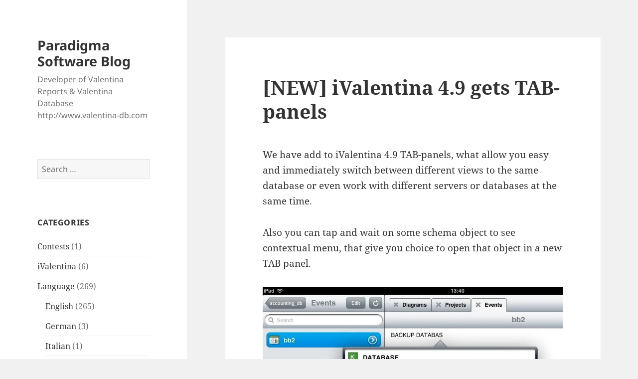

--- FILE ---
content_type: text/html; charset=UTF-8
request_url: https://www.valentina-db.net/2011/05/20/new-ivalentina-4-9-gets-tab-panels/
body_size: 12007
content:
<!DOCTYPE html>
<html lang="en-US" class="no-js">
<head>
	<meta charset="UTF-8">
	<meta name="viewport" content="width=device-width, initial-scale=1.0">
	<link rel="profile" href="https://gmpg.org/xfn/11">
	<link rel="pingback" href="https://www.valentina-db.net/xmlrpc.php">
	<script>
(function(html){html.className = html.className.replace(/\bno-js\b/,'js')})(document.documentElement);
//# sourceURL=twentyfifteen_javascript_detection
</script>
<title>[NEW] iValentina 4.9 gets TAB-panels &#8211; Paradigma Software Blog</title>
<meta name='robots' content='max-image-preview:large' />
<link rel='dns-prefetch' href='//secure.gravatar.com' />
<link rel='dns-prefetch' href='//stats.wp.com' />
<link rel='dns-prefetch' href='//v0.wordpress.com' />
<link rel='dns-prefetch' href='//widgets.wp.com' />
<link rel='dns-prefetch' href='//s0.wp.com' />
<link rel='dns-prefetch' href='//0.gravatar.com' />
<link rel='dns-prefetch' href='//1.gravatar.com' />
<link rel='dns-prefetch' href='//2.gravatar.com' />
<link rel='preconnect' href='//i0.wp.com' />
<link rel="alternate" type="application/rss+xml" title="Paradigma Software Blog &raquo; Feed" href="https://www.valentina-db.net/feed/" />
<link rel="alternate" type="application/rss+xml" title="Paradigma Software Blog &raquo; Comments Feed" href="https://www.valentina-db.net/comments/feed/" />
<link rel="alternate" title="oEmbed (JSON)" type="application/json+oembed" href="https://www.valentina-db.net/wp-json/oembed/1.0/embed?url=https%3A%2F%2Fwww.valentina-db.net%2F2011%2F05%2F20%2Fnew-ivalentina-4-9-gets-tab-panels%2F" />
<link rel="alternate" title="oEmbed (XML)" type="text/xml+oembed" href="https://www.valentina-db.net/wp-json/oembed/1.0/embed?url=https%3A%2F%2Fwww.valentina-db.net%2F2011%2F05%2F20%2Fnew-ivalentina-4-9-gets-tab-panels%2F&#038;format=xml" />
<style id='wp-img-auto-sizes-contain-inline-css'>
img:is([sizes=auto i],[sizes^="auto," i]){contain-intrinsic-size:3000px 1500px}
/*# sourceURL=wp-img-auto-sizes-contain-inline-css */
</style>
<link rel='stylesheet' id='twentyfifteen-jetpack-css' href='https://www.valentina-db.net/wp-content/plugins/jetpack/modules/theme-tools/compat/twentyfifteen.css?ver=15.4' media='all' />
<style id='wp-emoji-styles-inline-css'>

	img.wp-smiley, img.emoji {
		display: inline !important;
		border: none !important;
		box-shadow: none !important;
		height: 1em !important;
		width: 1em !important;
		margin: 0 0.07em !important;
		vertical-align: -0.1em !important;
		background: none !important;
		padding: 0 !important;
	}
/*# sourceURL=wp-emoji-styles-inline-css */
</style>
<style id='wp-block-library-inline-css'>
:root{--wp-block-synced-color:#7a00df;--wp-block-synced-color--rgb:122,0,223;--wp-bound-block-color:var(--wp-block-synced-color);--wp-editor-canvas-background:#ddd;--wp-admin-theme-color:#007cba;--wp-admin-theme-color--rgb:0,124,186;--wp-admin-theme-color-darker-10:#006ba1;--wp-admin-theme-color-darker-10--rgb:0,107,160.5;--wp-admin-theme-color-darker-20:#005a87;--wp-admin-theme-color-darker-20--rgb:0,90,135;--wp-admin-border-width-focus:2px}@media (min-resolution:192dpi){:root{--wp-admin-border-width-focus:1.5px}}.wp-element-button{cursor:pointer}:root .has-very-light-gray-background-color{background-color:#eee}:root .has-very-dark-gray-background-color{background-color:#313131}:root .has-very-light-gray-color{color:#eee}:root .has-very-dark-gray-color{color:#313131}:root .has-vivid-green-cyan-to-vivid-cyan-blue-gradient-background{background:linear-gradient(135deg,#00d084,#0693e3)}:root .has-purple-crush-gradient-background{background:linear-gradient(135deg,#34e2e4,#4721fb 50%,#ab1dfe)}:root .has-hazy-dawn-gradient-background{background:linear-gradient(135deg,#faaca8,#dad0ec)}:root .has-subdued-olive-gradient-background{background:linear-gradient(135deg,#fafae1,#67a671)}:root .has-atomic-cream-gradient-background{background:linear-gradient(135deg,#fdd79a,#004a59)}:root .has-nightshade-gradient-background{background:linear-gradient(135deg,#330968,#31cdcf)}:root .has-midnight-gradient-background{background:linear-gradient(135deg,#020381,#2874fc)}:root{--wp--preset--font-size--normal:16px;--wp--preset--font-size--huge:42px}.has-regular-font-size{font-size:1em}.has-larger-font-size{font-size:2.625em}.has-normal-font-size{font-size:var(--wp--preset--font-size--normal)}.has-huge-font-size{font-size:var(--wp--preset--font-size--huge)}.has-text-align-center{text-align:center}.has-text-align-left{text-align:left}.has-text-align-right{text-align:right}.has-fit-text{white-space:nowrap!important}#end-resizable-editor-section{display:none}.aligncenter{clear:both}.items-justified-left{justify-content:flex-start}.items-justified-center{justify-content:center}.items-justified-right{justify-content:flex-end}.items-justified-space-between{justify-content:space-between}.screen-reader-text{border:0;clip-path:inset(50%);height:1px;margin:-1px;overflow:hidden;padding:0;position:absolute;width:1px;word-wrap:normal!important}.screen-reader-text:focus{background-color:#ddd;clip-path:none;color:#444;display:block;font-size:1em;height:auto;left:5px;line-height:normal;padding:15px 23px 14px;text-decoration:none;top:5px;width:auto;z-index:100000}html :where(.has-border-color){border-style:solid}html :where([style*=border-top-color]){border-top-style:solid}html :where([style*=border-right-color]){border-right-style:solid}html :where([style*=border-bottom-color]){border-bottom-style:solid}html :where([style*=border-left-color]){border-left-style:solid}html :where([style*=border-width]){border-style:solid}html :where([style*=border-top-width]){border-top-style:solid}html :where([style*=border-right-width]){border-right-style:solid}html :where([style*=border-bottom-width]){border-bottom-style:solid}html :where([style*=border-left-width]){border-left-style:solid}html :where(img[class*=wp-image-]){height:auto;max-width:100%}:where(figure){margin:0 0 1em}html :where(.is-position-sticky){--wp-admin--admin-bar--position-offset:var(--wp-admin--admin-bar--height,0px)}@media screen and (max-width:600px){html :where(.is-position-sticky){--wp-admin--admin-bar--position-offset:0px}}

/*# sourceURL=wp-block-library-inline-css */
</style><style id='global-styles-inline-css'>
:root{--wp--preset--aspect-ratio--square: 1;--wp--preset--aspect-ratio--4-3: 4/3;--wp--preset--aspect-ratio--3-4: 3/4;--wp--preset--aspect-ratio--3-2: 3/2;--wp--preset--aspect-ratio--2-3: 2/3;--wp--preset--aspect-ratio--16-9: 16/9;--wp--preset--aspect-ratio--9-16: 9/16;--wp--preset--color--black: #000000;--wp--preset--color--cyan-bluish-gray: #abb8c3;--wp--preset--color--white: #fff;--wp--preset--color--pale-pink: #f78da7;--wp--preset--color--vivid-red: #cf2e2e;--wp--preset--color--luminous-vivid-orange: #ff6900;--wp--preset--color--luminous-vivid-amber: #fcb900;--wp--preset--color--light-green-cyan: #7bdcb5;--wp--preset--color--vivid-green-cyan: #00d084;--wp--preset--color--pale-cyan-blue: #8ed1fc;--wp--preset--color--vivid-cyan-blue: #0693e3;--wp--preset--color--vivid-purple: #9b51e0;--wp--preset--color--dark-gray: #111;--wp--preset--color--light-gray: #f1f1f1;--wp--preset--color--yellow: #f4ca16;--wp--preset--color--dark-brown: #352712;--wp--preset--color--medium-pink: #e53b51;--wp--preset--color--light-pink: #ffe5d1;--wp--preset--color--dark-purple: #2e2256;--wp--preset--color--purple: #674970;--wp--preset--color--blue-gray: #22313f;--wp--preset--color--bright-blue: #55c3dc;--wp--preset--color--light-blue: #e9f2f9;--wp--preset--gradient--vivid-cyan-blue-to-vivid-purple: linear-gradient(135deg,rgb(6,147,227) 0%,rgb(155,81,224) 100%);--wp--preset--gradient--light-green-cyan-to-vivid-green-cyan: linear-gradient(135deg,rgb(122,220,180) 0%,rgb(0,208,130) 100%);--wp--preset--gradient--luminous-vivid-amber-to-luminous-vivid-orange: linear-gradient(135deg,rgb(252,185,0) 0%,rgb(255,105,0) 100%);--wp--preset--gradient--luminous-vivid-orange-to-vivid-red: linear-gradient(135deg,rgb(255,105,0) 0%,rgb(207,46,46) 100%);--wp--preset--gradient--very-light-gray-to-cyan-bluish-gray: linear-gradient(135deg,rgb(238,238,238) 0%,rgb(169,184,195) 100%);--wp--preset--gradient--cool-to-warm-spectrum: linear-gradient(135deg,rgb(74,234,220) 0%,rgb(151,120,209) 20%,rgb(207,42,186) 40%,rgb(238,44,130) 60%,rgb(251,105,98) 80%,rgb(254,248,76) 100%);--wp--preset--gradient--blush-light-purple: linear-gradient(135deg,rgb(255,206,236) 0%,rgb(152,150,240) 100%);--wp--preset--gradient--blush-bordeaux: linear-gradient(135deg,rgb(254,205,165) 0%,rgb(254,45,45) 50%,rgb(107,0,62) 100%);--wp--preset--gradient--luminous-dusk: linear-gradient(135deg,rgb(255,203,112) 0%,rgb(199,81,192) 50%,rgb(65,88,208) 100%);--wp--preset--gradient--pale-ocean: linear-gradient(135deg,rgb(255,245,203) 0%,rgb(182,227,212) 50%,rgb(51,167,181) 100%);--wp--preset--gradient--electric-grass: linear-gradient(135deg,rgb(202,248,128) 0%,rgb(113,206,126) 100%);--wp--preset--gradient--midnight: linear-gradient(135deg,rgb(2,3,129) 0%,rgb(40,116,252) 100%);--wp--preset--gradient--dark-gray-gradient-gradient: linear-gradient(90deg, rgba(17,17,17,1) 0%, rgba(42,42,42,1) 100%);--wp--preset--gradient--light-gray-gradient: linear-gradient(90deg, rgba(241,241,241,1) 0%, rgba(215,215,215,1) 100%);--wp--preset--gradient--white-gradient: linear-gradient(90deg, rgba(255,255,255,1) 0%, rgba(230,230,230,1) 100%);--wp--preset--gradient--yellow-gradient: linear-gradient(90deg, rgba(244,202,22,1) 0%, rgba(205,168,10,1) 100%);--wp--preset--gradient--dark-brown-gradient: linear-gradient(90deg, rgba(53,39,18,1) 0%, rgba(91,67,31,1) 100%);--wp--preset--gradient--medium-pink-gradient: linear-gradient(90deg, rgba(229,59,81,1) 0%, rgba(209,28,51,1) 100%);--wp--preset--gradient--light-pink-gradient: linear-gradient(90deg, rgba(255,229,209,1) 0%, rgba(255,200,158,1) 100%);--wp--preset--gradient--dark-purple-gradient: linear-gradient(90deg, rgba(46,34,86,1) 0%, rgba(66,48,123,1) 100%);--wp--preset--gradient--purple-gradient: linear-gradient(90deg, rgba(103,73,112,1) 0%, rgba(131,93,143,1) 100%);--wp--preset--gradient--blue-gray-gradient: linear-gradient(90deg, rgba(34,49,63,1) 0%, rgba(52,75,96,1) 100%);--wp--preset--gradient--bright-blue-gradient: linear-gradient(90deg, rgba(85,195,220,1) 0%, rgba(43,180,211,1) 100%);--wp--preset--gradient--light-blue-gradient: linear-gradient(90deg, rgba(233,242,249,1) 0%, rgba(193,218,238,1) 100%);--wp--preset--font-size--small: 13px;--wp--preset--font-size--medium: 20px;--wp--preset--font-size--large: 36px;--wp--preset--font-size--x-large: 42px;--wp--preset--spacing--20: 0.44rem;--wp--preset--spacing--30: 0.67rem;--wp--preset--spacing--40: 1rem;--wp--preset--spacing--50: 1.5rem;--wp--preset--spacing--60: 2.25rem;--wp--preset--spacing--70: 3.38rem;--wp--preset--spacing--80: 5.06rem;--wp--preset--shadow--natural: 6px 6px 9px rgba(0, 0, 0, 0.2);--wp--preset--shadow--deep: 12px 12px 50px rgba(0, 0, 0, 0.4);--wp--preset--shadow--sharp: 6px 6px 0px rgba(0, 0, 0, 0.2);--wp--preset--shadow--outlined: 6px 6px 0px -3px rgb(255, 255, 255), 6px 6px rgb(0, 0, 0);--wp--preset--shadow--crisp: 6px 6px 0px rgb(0, 0, 0);}:where(.is-layout-flex){gap: 0.5em;}:where(.is-layout-grid){gap: 0.5em;}body .is-layout-flex{display: flex;}.is-layout-flex{flex-wrap: wrap;align-items: center;}.is-layout-flex > :is(*, div){margin: 0;}body .is-layout-grid{display: grid;}.is-layout-grid > :is(*, div){margin: 0;}:where(.wp-block-columns.is-layout-flex){gap: 2em;}:where(.wp-block-columns.is-layout-grid){gap: 2em;}:where(.wp-block-post-template.is-layout-flex){gap: 1.25em;}:where(.wp-block-post-template.is-layout-grid){gap: 1.25em;}.has-black-color{color: var(--wp--preset--color--black) !important;}.has-cyan-bluish-gray-color{color: var(--wp--preset--color--cyan-bluish-gray) !important;}.has-white-color{color: var(--wp--preset--color--white) !important;}.has-pale-pink-color{color: var(--wp--preset--color--pale-pink) !important;}.has-vivid-red-color{color: var(--wp--preset--color--vivid-red) !important;}.has-luminous-vivid-orange-color{color: var(--wp--preset--color--luminous-vivid-orange) !important;}.has-luminous-vivid-amber-color{color: var(--wp--preset--color--luminous-vivid-amber) !important;}.has-light-green-cyan-color{color: var(--wp--preset--color--light-green-cyan) !important;}.has-vivid-green-cyan-color{color: var(--wp--preset--color--vivid-green-cyan) !important;}.has-pale-cyan-blue-color{color: var(--wp--preset--color--pale-cyan-blue) !important;}.has-vivid-cyan-blue-color{color: var(--wp--preset--color--vivid-cyan-blue) !important;}.has-vivid-purple-color{color: var(--wp--preset--color--vivid-purple) !important;}.has-black-background-color{background-color: var(--wp--preset--color--black) !important;}.has-cyan-bluish-gray-background-color{background-color: var(--wp--preset--color--cyan-bluish-gray) !important;}.has-white-background-color{background-color: var(--wp--preset--color--white) !important;}.has-pale-pink-background-color{background-color: var(--wp--preset--color--pale-pink) !important;}.has-vivid-red-background-color{background-color: var(--wp--preset--color--vivid-red) !important;}.has-luminous-vivid-orange-background-color{background-color: var(--wp--preset--color--luminous-vivid-orange) !important;}.has-luminous-vivid-amber-background-color{background-color: var(--wp--preset--color--luminous-vivid-amber) !important;}.has-light-green-cyan-background-color{background-color: var(--wp--preset--color--light-green-cyan) !important;}.has-vivid-green-cyan-background-color{background-color: var(--wp--preset--color--vivid-green-cyan) !important;}.has-pale-cyan-blue-background-color{background-color: var(--wp--preset--color--pale-cyan-blue) !important;}.has-vivid-cyan-blue-background-color{background-color: var(--wp--preset--color--vivid-cyan-blue) !important;}.has-vivid-purple-background-color{background-color: var(--wp--preset--color--vivid-purple) !important;}.has-black-border-color{border-color: var(--wp--preset--color--black) !important;}.has-cyan-bluish-gray-border-color{border-color: var(--wp--preset--color--cyan-bluish-gray) !important;}.has-white-border-color{border-color: var(--wp--preset--color--white) !important;}.has-pale-pink-border-color{border-color: var(--wp--preset--color--pale-pink) !important;}.has-vivid-red-border-color{border-color: var(--wp--preset--color--vivid-red) !important;}.has-luminous-vivid-orange-border-color{border-color: var(--wp--preset--color--luminous-vivid-orange) !important;}.has-luminous-vivid-amber-border-color{border-color: var(--wp--preset--color--luminous-vivid-amber) !important;}.has-light-green-cyan-border-color{border-color: var(--wp--preset--color--light-green-cyan) !important;}.has-vivid-green-cyan-border-color{border-color: var(--wp--preset--color--vivid-green-cyan) !important;}.has-pale-cyan-blue-border-color{border-color: var(--wp--preset--color--pale-cyan-blue) !important;}.has-vivid-cyan-blue-border-color{border-color: var(--wp--preset--color--vivid-cyan-blue) !important;}.has-vivid-purple-border-color{border-color: var(--wp--preset--color--vivid-purple) !important;}.has-vivid-cyan-blue-to-vivid-purple-gradient-background{background: var(--wp--preset--gradient--vivid-cyan-blue-to-vivid-purple) !important;}.has-light-green-cyan-to-vivid-green-cyan-gradient-background{background: var(--wp--preset--gradient--light-green-cyan-to-vivid-green-cyan) !important;}.has-luminous-vivid-amber-to-luminous-vivid-orange-gradient-background{background: var(--wp--preset--gradient--luminous-vivid-amber-to-luminous-vivid-orange) !important;}.has-luminous-vivid-orange-to-vivid-red-gradient-background{background: var(--wp--preset--gradient--luminous-vivid-orange-to-vivid-red) !important;}.has-very-light-gray-to-cyan-bluish-gray-gradient-background{background: var(--wp--preset--gradient--very-light-gray-to-cyan-bluish-gray) !important;}.has-cool-to-warm-spectrum-gradient-background{background: var(--wp--preset--gradient--cool-to-warm-spectrum) !important;}.has-blush-light-purple-gradient-background{background: var(--wp--preset--gradient--blush-light-purple) !important;}.has-blush-bordeaux-gradient-background{background: var(--wp--preset--gradient--blush-bordeaux) !important;}.has-luminous-dusk-gradient-background{background: var(--wp--preset--gradient--luminous-dusk) !important;}.has-pale-ocean-gradient-background{background: var(--wp--preset--gradient--pale-ocean) !important;}.has-electric-grass-gradient-background{background: var(--wp--preset--gradient--electric-grass) !important;}.has-midnight-gradient-background{background: var(--wp--preset--gradient--midnight) !important;}.has-small-font-size{font-size: var(--wp--preset--font-size--small) !important;}.has-medium-font-size{font-size: var(--wp--preset--font-size--medium) !important;}.has-large-font-size{font-size: var(--wp--preset--font-size--large) !important;}.has-x-large-font-size{font-size: var(--wp--preset--font-size--x-large) !important;}
/*# sourceURL=global-styles-inline-css */
</style>

<style id='classic-theme-styles-inline-css'>
/*! This file is auto-generated */
.wp-block-button__link{color:#fff;background-color:#32373c;border-radius:9999px;box-shadow:none;text-decoration:none;padding:calc(.667em + 2px) calc(1.333em + 2px);font-size:1.125em}.wp-block-file__button{background:#32373c;color:#fff;text-decoration:none}
/*# sourceURL=/wp-includes/css/classic-themes.min.css */
</style>
<link rel='stylesheet' id='twentyfifteen-fonts-css' href='https://www.valentina-db.net/wp-content/themes/twentyfifteen/assets/fonts/noto-sans-plus-noto-serif-plus-inconsolata.css?ver=20230328' media='all' />
<link rel='stylesheet' id='genericons-css' href='https://www.valentina-db.net/wp-content/plugins/jetpack/_inc/genericons/genericons/genericons.css?ver=3.1' media='all' />
<link rel='stylesheet' id='twentyfifteen-style-css' href='https://www.valentina-db.net/wp-content/themes/twentyfifteen/style.css?ver=20251202' media='all' />
<link rel='stylesheet' id='twentyfifteen-block-style-css' href='https://www.valentina-db.net/wp-content/themes/twentyfifteen/css/blocks.css?ver=20240715' media='all' />
<link rel='stylesheet' id='jetpack_likes-css' href='https://www.valentina-db.net/wp-content/plugins/jetpack/modules/likes/style.css?ver=15.4' media='all' />
<link rel='stylesheet' id='sharedaddy-css' href='https://www.valentina-db.net/wp-content/plugins/jetpack/modules/sharedaddy/sharing.css?ver=15.4' media='all' />
<link rel='stylesheet' id='social-logos-css' href='https://www.valentina-db.net/wp-content/plugins/jetpack/_inc/social-logos/social-logos.min.css?ver=15.4' media='all' />
<script src="https://www.valentina-db.net/wp-includes/js/jquery/jquery.min.js?ver=3.7.1" id="jquery-core-js"></script>
<script src="https://www.valentina-db.net/wp-includes/js/jquery/jquery-migrate.min.js?ver=3.4.1" id="jquery-migrate-js"></script>
<script id="twentyfifteen-script-js-extra">
var screenReaderText = {"expand":"\u003Cspan class=\"screen-reader-text\"\u003Eexpand child menu\u003C/span\u003E","collapse":"\u003Cspan class=\"screen-reader-text\"\u003Ecollapse child menu\u003C/span\u003E"};
//# sourceURL=twentyfifteen-script-js-extra
</script>
<script src="https://www.valentina-db.net/wp-content/themes/twentyfifteen/js/functions.js?ver=20250729" id="twentyfifteen-script-js" defer data-wp-strategy="defer"></script>
<link rel="https://api.w.org/" href="https://www.valentina-db.net/wp-json/" /><link rel="alternate" title="JSON" type="application/json" href="https://www.valentina-db.net/wp-json/wp/v2/posts/644" /><link rel="EditURI" type="application/rsd+xml" title="RSD" href="https://www.valentina-db.net/xmlrpc.php?rsd" />
<link rel="canonical" href="https://www.valentina-db.net/2011/05/20/new-ivalentina-4-9-gets-tab-panels/" />
<link rel='shortlink' href='https://wp.me/pcFP3i-ao' />
<meta name="generator" content="MYOB">	<style>img#wpstats{display:none}</style>
		
<!-- Jetpack Open Graph Tags -->
<meta property="og:type" content="article" />
<meta property="og:title" content="[NEW] iValentina 4.9 gets TAB-panels" />
<meta property="og:url" content="https://www.valentina-db.net/2011/05/20/new-ivalentina-4-9-gets-tab-panels/" />
<meta property="og:description" content="We have add to iValentina 4.9 TAB-panels, what allow you easy and immediately switch between different views to the same database or even work with different servers or databases at the same time. …" />
<meta property="article:published_time" content="2011-05-20T13:23:53+00:00" />
<meta property="article:modified_time" content="2011-05-20T13:23:53+00:00" />
<meta property="og:site_name" content="Paradigma Software Blog" />
<meta property="og:image" content="https://www.valentina-db.net/wp-content/uploads/2011/05/ipad_tabs.jpg" />
<meta property="og:image:secure_url" content="https://i0.wp.com/www.valentina-db.net/wp-content/uploads/2011/05/ipad_tabs.jpg?ssl=1" />
<meta property="og:image:width" content="788" />
<meta property="og:image:height" content="400" />
<meta property="og:image:alt" content="" />
<meta property="og:locale" content="en_US" />
<meta name="twitter:text:title" content="[NEW] iValentina 4.9 gets TAB-panels" />
<meta name="twitter:image" content="https://www.valentina-db.net/wp-content/uploads/2011/05/ipad_tabs.jpg?w=640" />
<meta name="twitter:card" content="summary_large_image" />

<!-- End Jetpack Open Graph Tags -->
</head>

<body class="wp-singular post-template-default single single-post postid-644 single-format-standard wp-embed-responsive wp-theme-twentyfifteen">
<div id="page" class="hfeed site">
	<a class="skip-link screen-reader-text" href="#content">
		Skip to content	</a>

	<div id="sidebar" class="sidebar">
		<header id="masthead" class="site-header">
			<div class="site-branding">
									<p class="site-title"><a href="https://www.valentina-db.net/" rel="home" >Paradigma Software Blog</a></p>
										<p class="site-description">Developer of Valentina Reports &amp; Valentina Database http://www.valentina-db.com</p>
				
				<button class="secondary-toggle">Menu and widgets</button>
			</div><!-- .site-branding -->
		</header><!-- .site-header -->

			<div id="secondary" class="secondary">

		
		
					<div id="widget-area" class="widget-area" role="complementary">
				<aside id="search-3" class="widget widget_search"><form role="search" method="get" class="search-form" action="https://www.valentina-db.net/">
				<label>
					<span class="screen-reader-text">Search for:</span>
					<input type="search" class="search-field" placeholder="Search &hellip;" value="" name="s" />
				</label>
				<input type="submit" class="search-submit screen-reader-text" value="Search" />
			</form></aside><aside id="categories-2" class="widget widget_categories"><h2 class="widget-title">Categories</h2><nav aria-label="Categories">
			<ul>
					<li class="cat-item cat-item-153"><a href="https://www.valentina-db.net/category/contests/">Contests</a> (1)
</li>
	<li class="cat-item cat-item-77"><a href="https://www.valentina-db.net/category/ivalentina/">iValentina</a> (6)
</li>
	<li class="cat-item cat-item-3"><a href="https://www.valentina-db.net/category/language/">Language</a> (269)
<ul class='children'>
	<li class="cat-item cat-item-4"><a href="https://www.valentina-db.net/category/language/english/">English</a> (265)
</li>
	<li class="cat-item cat-item-6"><a href="https://www.valentina-db.net/category/language/german/">German</a> (3)
</li>
	<li class="cat-item cat-item-94"><a href="https://www.valentina-db.net/category/language/italian/">Italian</a> (1)
</li>
	<li class="cat-item cat-item-5"><a href="https://www.valentina-db.net/category/language/russian/">Russian</a> (4)
</li>
	<li class="cat-item cat-item-384"><a href="https://www.valentina-db.net/category/language/ukrainian/">Ukrainian</a> (1)
</li>
</ul>
</li>
	<li class="cat-item cat-item-29"><a href="https://www.valentina-db.net/category/paradigma-software/">Paradigma Software</a> (141)
<ul class='children'>
	<li class="cat-item cat-item-86"><a href="https://www.valentina-db.net/category/paradigma-software/benches/">Benches</a> (6)
</li>
	<li class="cat-item cat-item-364"><a href="https://www.valentina-db.net/category/paradigma-software/betas/">Betas</a> (1)
</li>
	<li class="cat-item cat-item-171"><a href="https://www.valentina-db.net/category/paradigma-software/education-research/">Education &amp; Research</a> (3)
</li>
	<li class="cat-item cat-item-63"><a href="https://www.valentina-db.net/category/paradigma-software/events/">Events</a> (2)
</li>
	<li class="cat-item cat-item-66"><a href="https://www.valentina-db.net/category/paradigma-software/info/">Info</a> (9)
</li>
	<li class="cat-item cat-item-88"><a href="https://www.valentina-db.net/category/paradigma-software/licensing/">Licensing</a> (7)
</li>
	<li class="cat-item cat-item-70"><a href="https://www.valentina-db.net/category/paradigma-software/partners/">Partners</a> (9)
</li>
	<li class="cat-item cat-item-131"><a href="https://www.valentina-db.net/category/paradigma-software/releases/">Releases</a> (63)
</li>
	<li class="cat-item cat-item-64"><a href="https://www.valentina-db.net/category/paradigma-software/special-offers/">Special Offers</a> (37)
</li>
	<li class="cat-item cat-item-105"><a href="https://www.valentina-db.net/category/paradigma-software/videos/">Videos</a> (10)
</li>
</ul>
</li>
	<li class="cat-item cat-item-41"><a href="https://www.valentina-db.net/category/platforms/">Platforms</a> (98)
<ul class='children'>
	<li class="cat-item cat-item-60"><a href="https://www.valentina-db.net/category/platforms/64-bit/">64 bit</a> (26)
</li>
	<li class="cat-item cat-item-65"><a href="https://www.valentina-db.net/category/platforms/iphoneipad/">iPhone/iPad</a> (8)
</li>
	<li class="cat-item cat-item-42"><a href="https://www.valentina-db.net/category/platforms/linux/">Linux</a> (37)
</li>
	<li class="cat-item cat-item-43"><a href="https://www.valentina-db.net/category/platforms/mac-os-x/">macOS</a> (60)
</li>
	<li class="cat-item cat-item-44"><a href="https://www.valentina-db.net/category/platforms/windows/">Windows</a> (33)
</li>
</ul>
</li>
	<li class="cat-item cat-item-324"><a href="https://www.valentina-db.net/category/ukraine/">Ukraine</a> (1)
</li>
	<li class="cat-item cat-item-1"><a href="https://www.valentina-db.net/category/uncategorized/">Uncategorized</a> (3)
</li>
	<li class="cat-item cat-item-14"><a href="https://www.valentina-db.net/category/adk/">Valentina ADKs</a> (186)
<ul class='children'>
	<li class="cat-item cat-item-17"><a href="https://www.valentina-db.net/category/adk/vnet/">Valentina for .NET</a> (12)
</li>
	<li class="cat-item cat-item-23"><a href="https://www.valentina-db.net/category/adk/vcsdk/">Valentina for C</a> (11)
</li>
	<li class="cat-item cat-item-19"><a href="https://www.valentina-db.net/category/adk/vsdk/">Valentina for C++</a> (20)
</li>
	<li class="cat-item cat-item-59"><a href="https://www.valentina-db.net/category/adk/valentina-for-cocoa/">Valentina for Cocoa</a> (13)
</li>
	<li class="cat-item cat-item-18"><a href="https://www.valentina-db.net/category/adk/vcom/">Valentina for COM</a> (2)
</li>
	<li class="cat-item cat-item-25"><a href="https://www.valentina-db.net/category/adk/v4md/">Valentina for Director</a> (5)
</li>
	<li class="cat-item cat-item-38"><a href="https://www.valentina-db.net/category/adk/valentina-for-iphone/">Valentina for iPhone</a> (3)
</li>
	<li class="cat-item cat-item-24"><a href="https://www.valentina-db.net/category/adk/vjdk/">Valentina for Java</a> (11)
</li>
	<li class="cat-item cat-item-20"><a href="https://www.valentina-db.net/category/adk/vphp/">Valentina for PHP</a> (20)
</li>
	<li class="cat-item cat-item-261"><a href="https://www.valentina-db.net/category/adk/valentina-for-python/">Valentina for Python</a> (18)
</li>
	<li class="cat-item cat-item-15"><a href="https://www.valentina-db.net/category/adk/v4rb/">Valentina for REALbasic/Xojo</a> (61)
</li>
	<li class="cat-item cat-item-22"><a href="https://www.valentina-db.net/category/adk/v4rev/">Valentina for Revolution/Livecode</a> (17)
</li>
	<li class="cat-item cat-item-21"><a href="https://www.valentina-db.net/category/adk/vruby/">Valentina for Ruby</a> (3)
</li>
	<li class="cat-item cat-item-40"><a href="https://www.valentina-db.net/category/adk/valentina-odbc/">Valentina ODBC</a> (9)
</li>
</ul>
</li>
	<li class="cat-item cat-item-87"><a href="https://www.valentina-db.net/category/valentina-developer-network/">Valentina Developer Network</a> (14)
</li>
	<li class="cat-item cat-item-26"><a href="https://www.valentina-db.net/category/valentina-docs/">Valentina Docs</a> (13)
</li>
	<li class="cat-item cat-item-211"><a href="https://www.valentina-db.net/category/valentina-forms/">Valentina Forms</a> (26)
</li>
	<li class="cat-item cat-item-10"><a href="https://www.valentina-db.net/category/vkernel/">Valentina KERNEL</a> (148)
</li>
	<li class="cat-item cat-item-366"><a href="https://www.valentina-db.net/category/valentina-projects/">Valentina Projects</a> (11)
</li>
	<li class="cat-item cat-item-11"><a href="https://www.valentina-db.net/category/vreports/">Valentina Reports</a> (122)
</li>
	<li class="cat-item cat-item-7"><a href="https://www.valentina-db.net/category/vserver/">Valentina Server</a> (169)
</li>
	<li class="cat-item cat-item-8"><a href="https://www.valentina-db.net/category/vsql/">Valentina SQL</a> (128)
</li>
	<li class="cat-item cat-item-9"><a href="https://www.valentina-db.net/category/vstudio/">Valentina Studio</a> (277)
</li>
	<li class="cat-item cat-item-13"><a href="https://www.valentina-db.net/category/vstudio-pro/">Valentina Studio Pro</a> (300)
</li>
	<li class="cat-item cat-item-284"><a href="https://www.valentina-db.net/category/valentina-studio-single/">Valentina Studio Single</a> (99)
</li>
	<li class="cat-item cat-item-52"><a href="https://www.valentina-db.net/category/valentina-users-say/">Valentina Users Say</a> (6)
</li>
			</ul>

			</nav></aside><aside id="tag_cloud-2" class="widget widget_tag_cloud"><h2 class="widget-title">Tags</h2><nav aria-label="Tags"><div class="tagcloud"><ul class='wp-tag-cloud' role='list'>
	<li><a href="https://www.valentina-db.net/tag/41/" class="tag-cloud-link tag-link-12 tag-link-position-1" style="font-size: 13.266055045872pt;" aria-label="4.1 (12 items)">4.1</a></li>
	<li><a href="https://www.valentina-db.net/tag/42/" class="tag-cloud-link tag-link-27 tag-link-position-2" style="font-size: 15.192660550459pt;" aria-label="4.2 (17 items)">4.2</a></li>
	<li><a href="https://www.valentina-db.net/tag/4-3/" class="tag-cloud-link tag-link-39 tag-link-position-3" style="font-size: 10.56880733945pt;" aria-label="4.3 (7 items)">4.3</a></li>
	<li><a href="https://www.valentina-db.net/tag/4-5/" class="tag-cloud-link tag-link-49 tag-link-position-4" style="font-size: 11.853211009174pt;" aria-label="4.5 (9 items)">4.5</a></li>
	<li><a href="https://www.valentina-db.net/tag/4-6/" class="tag-cloud-link tag-link-57 tag-link-position-5" style="font-size: 11.211009174312pt;" aria-label="4.6 (8 items)">4.6</a></li>
	<li><a href="https://www.valentina-db.net/tag/4-7/" class="tag-cloud-link tag-link-61 tag-link-position-6" style="font-size: 8pt;" aria-label="4.7 (4 items)">4.7</a></li>
	<li><a href="https://www.valentina-db.net/tag/4-8/" class="tag-cloud-link tag-link-62 tag-link-position-7" style="font-size: 14.422018348624pt;" aria-label="4.8 (15 items)">4.8</a></li>
	<li><a href="https://www.valentina-db.net/tag/4-8-1/" class="tag-cloud-link tag-link-72 tag-link-position-8" style="font-size: 8pt;" aria-label="4.8.1 (4 items)">4.8.1</a></li>
	<li><a href="https://www.valentina-db.net/tag/4-9/" class="tag-cloud-link tag-link-73 tag-link-position-9" style="font-size: 11.211009174312pt;" aria-label="4.9 (8 items)">4.9</a></li>
	<li><a href="https://www.valentina-db.net/tag/4-9-1/" class="tag-cloud-link tag-link-78 tag-link-position-10" style="font-size: 11.853211009174pt;" aria-label="4.9.1 (9 items)">4.9.1</a></li>
	<li><a href="https://www.valentina-db.net/tag/5-0/" class="tag-cloud-link tag-link-79 tag-link-position-11" style="font-size: 22pt;" aria-label="5.0 (61 items)">5.0</a></li>
	<li><a href="https://www.valentina-db.net/tag/5-1/" class="tag-cloud-link tag-link-90 tag-link-position-12" style="font-size: 11.211009174312pt;" aria-label="5.1 (8 items)">5.1</a></li>
	<li><a href="https://www.valentina-db.net/tag/5-2/" class="tag-cloud-link tag-link-91 tag-link-position-13" style="font-size: 10.56880733945pt;" aria-label="5.2 (7 items)">5.2</a></li>
	<li><a href="https://www.valentina-db.net/tag/5-2-3/" class="tag-cloud-link tag-link-93 tag-link-position-14" style="font-size: 8pt;" aria-label="5.2.3 (4 items)">5.2.3</a></li>
	<li><a href="https://www.valentina-db.net/tag/5-3/" class="tag-cloud-link tag-link-97 tag-link-position-15" style="font-size: 9.9266055045872pt;" aria-label="5.3 (6 items)">5.3</a></li>
	<li><a href="https://www.valentina-db.net/tag/5-4/" class="tag-cloud-link tag-link-98 tag-link-position-16" style="font-size: 11.211009174312pt;" aria-label="5.4 (8 items)">5.4</a></li>
	<li><a href="https://www.valentina-db.net/tag/5-5/" class="tag-cloud-link tag-link-104 tag-link-position-17" style="font-size: 14.165137614679pt;" aria-label="5.5 (14 items)">5.5</a></li>
	<li><a href="https://www.valentina-db.net/tag/5-5-5/" class="tag-cloud-link tag-link-128 tag-link-position-18" style="font-size: 8pt;" aria-label="5.5.5 (4 items)">5.5.5</a></li>
	<li><a href="https://www.valentina-db.net/tag/6-0/" class="tag-cloud-link tag-link-148 tag-link-position-19" style="font-size: 10.56880733945pt;" aria-label="6.0 (7 items)">6.0</a></li>
	<li><a href="https://www.valentina-db.net/tag/6-5/" class="tag-cloud-link tag-link-164 tag-link-position-20" style="font-size: 10.56880733945pt;" aria-label="6.5 (7 items)">6.5</a></li>
	<li><a href="https://www.valentina-db.net/tag/6-6/" class="tag-cloud-link tag-link-172 tag-link-position-21" style="font-size: 9.9266055045872pt;" aria-label="6.6 (6 items)">6.6</a></li>
	<li><a href="https://www.valentina-db.net/tag/7-0/" class="tag-cloud-link tag-link-180 tag-link-position-22" style="font-size: 13.779816513761pt;" aria-label="7.0 (13 items)">7.0</a></li>
	<li><a href="https://www.valentina-db.net/tag/7-3/" class="tag-cloud-link tag-link-189 tag-link-position-23" style="font-size: 9.0275229357798pt;" aria-label="7.3 (5 items)">7.3</a></li>
	<li><a href="https://www.valentina-db.net/tag/7-5/" class="tag-cloud-link tag-link-198 tag-link-position-24" style="font-size: 9.0275229357798pt;" aria-label="7.5 (5 items)">7.5</a></li>
	<li><a href="https://www.valentina-db.net/tag/8-0/" class="tag-cloud-link tag-link-209 tag-link-position-25" style="font-size: 12.880733944954pt;" aria-label="8.0 (11 items)">8.0</a></li>
	<li><a href="https://www.valentina-db.net/tag/8-3/" class="tag-cloud-link tag-link-216 tag-link-position-26" style="font-size: 9.9266055045872pt;" aria-label="8.3 (6 items)">8.3</a></li>
	<li><a href="https://www.valentina-db.net/tag/8-6/" class="tag-cloud-link tag-link-229 tag-link-position-27" style="font-size: 8pt;" aria-label="8.6 (4 items)">8.6</a></li>
	<li><a href="https://www.valentina-db.net/tag/9-0/" class="tag-cloud-link tag-link-238 tag-link-position-28" style="font-size: 11.853211009174pt;" aria-label="9.0 (9 items)">9.0</a></li>
	<li><a href="https://www.valentina-db.net/tag/10/" class="tag-cloud-link tag-link-264 tag-link-position-29" style="font-size: 9.0275229357798pt;" aria-label="10 (5 items)">10</a></li>
	<li><a href="https://www.valentina-db.net/tag/10-1/" class="tag-cloud-link tag-link-265 tag-link-position-30" style="font-size: 8pt;" aria-label="10.1 (4 items)">10.1</a></li>
	<li><a href="https://www.valentina-db.net/tag/10-4/" class="tag-cloud-link tag-link-271 tag-link-position-31" style="font-size: 11.211009174312pt;" aria-label="10.4 (8 items)">10.4</a></li>
	<li><a href="https://www.valentina-db.net/tag/10-5/" class="tag-cloud-link tag-link-283 tag-link-position-32" style="font-size: 10.56880733945pt;" aria-label="10.5 (7 items)">10.5</a></li>
	<li><a href="https://www.valentina-db.net/tag/11/" class="tag-cloud-link tag-link-296 tag-link-position-33" style="font-size: 8pt;" aria-label="11 (4 items)">11</a></li>
	<li><a href="https://www.valentina-db.net/tag/11-2/" class="tag-cloud-link tag-link-298 tag-link-position-34" style="font-size: 10.56880733945pt;" aria-label="11.2 (7 items)">11.2</a></li>
	<li><a href="https://www.valentina-db.net/tag/11-4/" class="tag-cloud-link tag-link-309 tag-link-position-35" style="font-size: 10.56880733945pt;" aria-label="11.4 (7 items)">11.4</a></li>
	<li><a href="https://www.valentina-db.net/tag/11-5/" class="tag-cloud-link tag-link-316 tag-link-position-36" style="font-size: 8pt;" aria-label="11.5 (4 items)">11.5</a></li>
	<li><a href="https://www.valentina-db.net/tag/12/" class="tag-cloud-link tag-link-320 tag-link-position-37" style="font-size: 11.853211009174pt;" aria-label="12 (9 items)">12</a></li>
	<li><a href="https://www.valentina-db.net/tag/12-3/" class="tag-cloud-link tag-link-330 tag-link-position-38" style="font-size: 9.0275229357798pt;" aria-label="12.3 (5 items)">12.3</a></li>
	<li><a href="https://www.valentina-db.net/tag/12-5/" class="tag-cloud-link tag-link-339 tag-link-position-39" style="font-size: 12.880733944954pt;" aria-label="12.5 (11 items)">12.5</a></li>
	<li><a href="https://www.valentina-db.net/tag/13/" class="tag-cloud-link tag-link-356 tag-link-position-40" style="font-size: 12.366972477064pt;" aria-label="13 (10 items)">13</a></li>
	<li><a href="https://www.valentina-db.net/tag/14/" class="tag-cloud-link tag-link-378 tag-link-position-41" style="font-size: 9.9266055045872pt;" aria-label="14 (6 items)">14</a></li>
	<li><a href="https://www.valentina-db.net/tag/14-6/" class="tag-cloud-link tag-link-388 tag-link-position-42" style="font-size: 8pt;" aria-label="14.6 (4 items)">14.6</a></li>
	<li><a href="https://www.valentina-db.net/tag/15/" class="tag-cloud-link tag-link-394 tag-link-position-43" style="font-size: 13.266055045872pt;" aria-label="15 (12 items)">15</a></li>
	<li><a href="https://www.valentina-db.net/tag/15-3/" class="tag-cloud-link tag-link-403 tag-link-position-44" style="font-size: 8pt;" aria-label="15.3 (4 items)">15.3</a></li>
	<li><a href="https://www.valentina-db.net/tag/16/" class="tag-cloud-link tag-link-409 tag-link-position-45" style="font-size: 10.56880733945pt;" aria-label="16 (7 items)">16</a></li>
</ul>
</div>
</nav></aside>			</div><!-- .widget-area -->
		
	</div><!-- .secondary -->

	</div><!-- .sidebar -->

	<div id="content" class="site-content">

	<div id="primary" class="content-area">
		<main id="main" class="site-main">

		
<article id="post-644" class="post-644 post type-post status-publish format-standard hentry category-english category-iphoneipad category-ivalentina tag-4-9">
	
	<header class="entry-header">
		<h1 class="entry-title">[NEW] iValentina 4.9 gets TAB-panels</h1>	</header><!-- .entry-header -->

	<div class="entry-content">
		<p>We have add to iValentina 4.9 TAB-panels, what allow you easy and immediately switch between different views to the same database or even work with different servers or databases at the same time.</p>
<p>Also you can tap and wait on some schema object to see contextual menu, that give you choice to open that object in a new TAB panel.</p>
<p style="text-align: center;"><a href="https://www.valentina-db.net/wp-content/uploads/2011/05/ipad_tabs.jpg"><a href="https://i0.wp.com/www.valentina-db.net/wp-content/uploads/2011/05/ipad_tabs.jpg?ssl=1"><img data-recalc-dims="1" fetchpriority="high" decoding="async" class="aligncenter size-full wp-image-645" title="ipad_tabs" src="https://i0.wp.com/www.valentina-db.net/wp-content/uploads/2011/05/ipad_tabs.jpg?resize=630%2C320&#038;ssl=1" alt="" width="630" height="320" srcset="https://i0.wp.com/www.valentina-db.net/wp-content/uploads/2011/05/ipad_tabs.jpg?w=788&amp;ssl=1 788w, https://i0.wp.com/www.valentina-db.net/wp-content/uploads/2011/05/ipad_tabs.jpg?resize=300%2C152&amp;ssl=1 300w" sizes="(max-width: 630px) 100vw, 630px" /></a><br />
</a></p>
<div class="sharedaddy sd-sharing-enabled"><div class="robots-nocontent sd-block sd-social sd-social-icon-text sd-sharing"><h3 class="sd-title">Share this:</h3><div class="sd-content"><ul><li class="share-facebook"><a rel="nofollow noopener noreferrer"
				data-shared="sharing-facebook-644"
				class="share-facebook sd-button share-icon"
				href="https://www.valentina-db.net/2011/05/20/new-ivalentina-4-9-gets-tab-panels/?share=facebook"
				target="_blank"
				aria-labelledby="sharing-facebook-644"
				>
				<span id="sharing-facebook-644" hidden>Click to share on Facebook (Opens in new window)</span>
				<span>Facebook</span>
			</a></li><li class="share-x"><a rel="nofollow noopener noreferrer"
				data-shared="sharing-x-644"
				class="share-x sd-button share-icon"
				href="https://www.valentina-db.net/2011/05/20/new-ivalentina-4-9-gets-tab-panels/?share=x"
				target="_blank"
				aria-labelledby="sharing-x-644"
				>
				<span id="sharing-x-644" hidden>Click to share on X (Opens in new window)</span>
				<span>X</span>
			</a></li><li class="share-bluesky"><a rel="nofollow noopener noreferrer"
				data-shared="sharing-bluesky-644"
				class="share-bluesky sd-button share-icon"
				href="https://www.valentina-db.net/2011/05/20/new-ivalentina-4-9-gets-tab-panels/?share=bluesky"
				target="_blank"
				aria-labelledby="sharing-bluesky-644"
				>
				<span id="sharing-bluesky-644" hidden>Click to share on Bluesky (Opens in new window)</span>
				<span>Bluesky</span>
			</a></li><li class="share-telegram"><a rel="nofollow noopener noreferrer"
				data-shared="sharing-telegram-644"
				class="share-telegram sd-button share-icon"
				href="https://www.valentina-db.net/2011/05/20/new-ivalentina-4-9-gets-tab-panels/?share=telegram"
				target="_blank"
				aria-labelledby="sharing-telegram-644"
				>
				<span id="sharing-telegram-644" hidden>Click to share on Telegram (Opens in new window)</span>
				<span>Telegram</span>
			</a></li><li class="share-linkedin"><a rel="nofollow noopener noreferrer"
				data-shared="sharing-linkedin-644"
				class="share-linkedin sd-button share-icon"
				href="https://www.valentina-db.net/2011/05/20/new-ivalentina-4-9-gets-tab-panels/?share=linkedin"
				target="_blank"
				aria-labelledby="sharing-linkedin-644"
				>
				<span id="sharing-linkedin-644" hidden>Click to share on LinkedIn (Opens in new window)</span>
				<span>LinkedIn</span>
			</a></li><li class="share-end"></li></ul></div></div></div><div class='sharedaddy sd-block sd-like jetpack-likes-widget-wrapper jetpack-likes-widget-unloaded' id='like-post-wrapper-187283728-644-6976838286bc0' data-src='https://widgets.wp.com/likes/?ver=15.4#blog_id=187283728&amp;post_id=644&amp;origin=www.valentina-db.net&amp;obj_id=187283728-644-6976838286bc0' data-name='like-post-frame-187283728-644-6976838286bc0' data-title='Like or Reblog'><h3 class="sd-title">Like this:</h3><div class='likes-widget-placeholder post-likes-widget-placeholder' style='height: 55px;'><span class='button'><span>Like</span></span> <span class="loading">Loading...</span></div><span class='sd-text-color'></span><a class='sd-link-color'></a></div>	</div><!-- .entry-content -->

	
<div class="author-info">
	<h2 class="author-heading">Published by</h2>
	<div class="author-avatar">
		<img alt='' src='https://secure.gravatar.com/avatar/c60d23c3e67bdc30bec4ace2d17f08c04518a14360608b39d6385d2c5fd2b704?s=56&#038;d=mm&#038;r=g' srcset='https://secure.gravatar.com/avatar/c60d23c3e67bdc30bec4ace2d17f08c04518a14360608b39d6385d2c5fd2b704?s=112&#038;d=mm&#038;r=g 2x' class='avatar avatar-56 photo' height='56' width='56' decoding='async'/>	</div><!-- .author-avatar -->

	<div class="author-description">
		<h3 class="author-title">Ruslan Zasukhin</h3>

		<p class="author-bio">
			VP Engineering and New Technology
Paradigma Software, Inc			<a class="author-link" href="https://www.valentina-db.net/author/ruslan/" rel="author">
				View all posts by Ruslan Zasukhin			</a>
		</p><!-- .author-bio -->

	</div><!-- .author-description -->
</div><!-- .author-info -->

	<footer class="entry-footer">
		<span class="posted-on"><span class="screen-reader-text">Posted on </span><a href="https://www.valentina-db.net/2011/05/20/new-ivalentina-4-9-gets-tab-panels/" rel="bookmark"><time class="entry-date published updated" datetime="2011-05-20T19:23:53+06:00">May 20, 2011</time></a></span><span class="byline"><span class="screen-reader-text">Author </span><span class="author vcard"><a class="url fn n" href="https://www.valentina-db.net/author/ruslan/">Ruslan Zasukhin</a></span></span><span class="cat-links"><span class="screen-reader-text">Categories </span><a href="https://www.valentina-db.net/category/language/english/" rel="category tag">English</a>, <a href="https://www.valentina-db.net/category/platforms/iphoneipad/" rel="category tag">iPhone/iPad</a>, <a href="https://www.valentina-db.net/category/ivalentina/" rel="category tag">iValentina</a></span><span class="tags-links"><span class="screen-reader-text">Tags </span><a href="https://www.valentina-db.net/tag/4-9/" rel="tag">4.9</a></span>			</footer><!-- .entry-footer -->

</article><!-- #post-644 -->

	<nav class="navigation post-navigation" aria-label="Posts">
		<h2 class="screen-reader-text">Post navigation</h2>
		<div class="nav-links"><div class="nav-previous"><a href="https://www.valentina-db.net/2011/05/20/new-ivalentina-gets-keyboard-extention/" rel="prev"><span class="meta-nav" aria-hidden="true">Previous</span> <span class="screen-reader-text">Previous post:</span> <span class="post-title">[NEW] iValentina gets KeyBoard Extension</span></a></div><div class="nav-next"><a href="https://www.valentina-db.net/2011/06/04/vclient-now-caches-serverside-cursors-speed-increased-a-lots/" rel="next"><span class="meta-nav" aria-hidden="true">Next</span> <span class="screen-reader-text">Next post:</span> <span class="post-title">VCLIENT now Caches ServerSide Cursors. Speed Increased a lots&#8230;</span></a></div></div>
	</nav>
		</main><!-- .site-main -->
	</div><!-- .content-area -->


	</div><!-- .site-content -->

	<footer id="colophon" class="site-footer">
		<div class="site-info">
									<a href="https://wordpress.org/" class="imprint">
				Proudly powered by WordPress			</a>
		</div><!-- .site-info -->
	</footer><!-- .site-footer -->

</div><!-- .site -->

<script type="speculationrules">
{"prefetch":[{"source":"document","where":{"and":[{"href_matches":"/*"},{"not":{"href_matches":["/wp-*.php","/wp-admin/*","/wp-content/uploads/*","/wp-content/*","/wp-content/plugins/*","/wp-content/themes/twentyfifteen/*","/*\\?(.+)"]}},{"not":{"selector_matches":"a[rel~=\"nofollow\"]"}},{"not":{"selector_matches":".no-prefetch, .no-prefetch a"}}]},"eagerness":"conservative"}]}
</script>
	<div style="display:none">
			<div class="grofile-hash-map-6bc725c58cf6867ee2b0fbd2d42bf89f">
		</div>
		</div>
		
	<script type="text/javascript">
		window.WPCOM_sharing_counts = {"https://www.valentina-db.net/2011/05/20/new-ivalentina-4-9-gets-tab-panels/":644};
	</script>
				<script src="https://secure.gravatar.com/js/gprofiles.js?ver=202604" id="grofiles-cards-js"></script>
<script id="wpgroho-js-extra">
var WPGroHo = {"my_hash":""};
//# sourceURL=wpgroho-js-extra
</script>
<script src="https://www.valentina-db.net/wp-content/plugins/jetpack/modules/wpgroho.js?ver=15.4" id="wpgroho-js"></script>
<script id="jetpack-stats-js-before">
_stq = window._stq || [];
_stq.push([ "view", {"v":"ext","blog":"187283728","post":"644","tz":"6","srv":"www.valentina-db.net","j":"1:15.4"} ]);
_stq.push([ "clickTrackerInit", "187283728", "644" ]);
//# sourceURL=jetpack-stats-js-before
</script>
<script src="https://stats.wp.com/e-202604.js" id="jetpack-stats-js" defer data-wp-strategy="defer"></script>
<script src="https://www.valentina-db.net/wp-content/plugins/jetpack/_inc/build/likes/queuehandler.min.js?ver=15.4" id="jetpack_likes_queuehandler-js"></script>
<script id="sharing-js-js-extra">
var sharing_js_options = {"lang":"en","counts":"1","is_stats_active":"1"};
//# sourceURL=sharing-js-js-extra
</script>
<script src="https://www.valentina-db.net/wp-content/plugins/jetpack/_inc/build/sharedaddy/sharing.min.js?ver=15.4" id="sharing-js-js"></script>
<script id="sharing-js-js-after">
var windowOpen;
			( function () {
				function matches( el, sel ) {
					return !! (
						el.matches && el.matches( sel ) ||
						el.msMatchesSelector && el.msMatchesSelector( sel )
					);
				}

				document.body.addEventListener( 'click', function ( event ) {
					if ( ! event.target ) {
						return;
					}

					var el;
					if ( matches( event.target, 'a.share-facebook' ) ) {
						el = event.target;
					} else if ( event.target.parentNode && matches( event.target.parentNode, 'a.share-facebook' ) ) {
						el = event.target.parentNode;
					}

					if ( el ) {
						event.preventDefault();

						// If there's another sharing window open, close it.
						if ( typeof windowOpen !== 'undefined' ) {
							windowOpen.close();
						}
						windowOpen = window.open( el.getAttribute( 'href' ), 'wpcomfacebook', 'menubar=1,resizable=1,width=600,height=400' );
						return false;
					}
				} );
			} )();
var windowOpen;
			( function () {
				function matches( el, sel ) {
					return !! (
						el.matches && el.matches( sel ) ||
						el.msMatchesSelector && el.msMatchesSelector( sel )
					);
				}

				document.body.addEventListener( 'click', function ( event ) {
					if ( ! event.target ) {
						return;
					}

					var el;
					if ( matches( event.target, 'a.share-x' ) ) {
						el = event.target;
					} else if ( event.target.parentNode && matches( event.target.parentNode, 'a.share-x' ) ) {
						el = event.target.parentNode;
					}

					if ( el ) {
						event.preventDefault();

						// If there's another sharing window open, close it.
						if ( typeof windowOpen !== 'undefined' ) {
							windowOpen.close();
						}
						windowOpen = window.open( el.getAttribute( 'href' ), 'wpcomx', 'menubar=1,resizable=1,width=600,height=350' );
						return false;
					}
				} );
			} )();
var windowOpen;
			( function () {
				function matches( el, sel ) {
					return !! (
						el.matches && el.matches( sel ) ||
						el.msMatchesSelector && el.msMatchesSelector( sel )
					);
				}

				document.body.addEventListener( 'click', function ( event ) {
					if ( ! event.target ) {
						return;
					}

					var el;
					if ( matches( event.target, 'a.share-bluesky' ) ) {
						el = event.target;
					} else if ( event.target.parentNode && matches( event.target.parentNode, 'a.share-bluesky' ) ) {
						el = event.target.parentNode;
					}

					if ( el ) {
						event.preventDefault();

						// If there's another sharing window open, close it.
						if ( typeof windowOpen !== 'undefined' ) {
							windowOpen.close();
						}
						windowOpen = window.open( el.getAttribute( 'href' ), 'wpcombluesky', 'menubar=1,resizable=1,width=600,height=400' );
						return false;
					}
				} );
			} )();
var windowOpen;
			( function () {
				function matches( el, sel ) {
					return !! (
						el.matches && el.matches( sel ) ||
						el.msMatchesSelector && el.msMatchesSelector( sel )
					);
				}

				document.body.addEventListener( 'click', function ( event ) {
					if ( ! event.target ) {
						return;
					}

					var el;
					if ( matches( event.target, 'a.share-telegram' ) ) {
						el = event.target;
					} else if ( event.target.parentNode && matches( event.target.parentNode, 'a.share-telegram' ) ) {
						el = event.target.parentNode;
					}

					if ( el ) {
						event.preventDefault();

						// If there's another sharing window open, close it.
						if ( typeof windowOpen !== 'undefined' ) {
							windowOpen.close();
						}
						windowOpen = window.open( el.getAttribute( 'href' ), 'wpcomtelegram', 'menubar=1,resizable=1,width=450,height=450' );
						return false;
					}
				} );
			} )();
var windowOpen;
			( function () {
				function matches( el, sel ) {
					return !! (
						el.matches && el.matches( sel ) ||
						el.msMatchesSelector && el.msMatchesSelector( sel )
					);
				}

				document.body.addEventListener( 'click', function ( event ) {
					if ( ! event.target ) {
						return;
					}

					var el;
					if ( matches( event.target, 'a.share-linkedin' ) ) {
						el = event.target;
					} else if ( event.target.parentNode && matches( event.target.parentNode, 'a.share-linkedin' ) ) {
						el = event.target.parentNode;
					}

					if ( el ) {
						event.preventDefault();

						// If there's another sharing window open, close it.
						if ( typeof windowOpen !== 'undefined' ) {
							windowOpen.close();
						}
						windowOpen = window.open( el.getAttribute( 'href' ), 'wpcomlinkedin', 'menubar=1,resizable=1,width=580,height=450' );
						return false;
					}
				} );
			} )();
//# sourceURL=sharing-js-js-after
</script>
<script id="wp-emoji-settings" type="application/json">
{"baseUrl":"https://s.w.org/images/core/emoji/17.0.2/72x72/","ext":".png","svgUrl":"https://s.w.org/images/core/emoji/17.0.2/svg/","svgExt":".svg","source":{"concatemoji":"https://www.valentina-db.net/wp-includes/js/wp-emoji-release.min.js?ver=6.9"}}
</script>
<script type="module">
/*! This file is auto-generated */
const a=JSON.parse(document.getElementById("wp-emoji-settings").textContent),o=(window._wpemojiSettings=a,"wpEmojiSettingsSupports"),s=["flag","emoji"];function i(e){try{var t={supportTests:e,timestamp:(new Date).valueOf()};sessionStorage.setItem(o,JSON.stringify(t))}catch(e){}}function c(e,t,n){e.clearRect(0,0,e.canvas.width,e.canvas.height),e.fillText(t,0,0);t=new Uint32Array(e.getImageData(0,0,e.canvas.width,e.canvas.height).data);e.clearRect(0,0,e.canvas.width,e.canvas.height),e.fillText(n,0,0);const a=new Uint32Array(e.getImageData(0,0,e.canvas.width,e.canvas.height).data);return t.every((e,t)=>e===a[t])}function p(e,t){e.clearRect(0,0,e.canvas.width,e.canvas.height),e.fillText(t,0,0);var n=e.getImageData(16,16,1,1);for(let e=0;e<n.data.length;e++)if(0!==n.data[e])return!1;return!0}function u(e,t,n,a){switch(t){case"flag":return n(e,"\ud83c\udff3\ufe0f\u200d\u26a7\ufe0f","\ud83c\udff3\ufe0f\u200b\u26a7\ufe0f")?!1:!n(e,"\ud83c\udde8\ud83c\uddf6","\ud83c\udde8\u200b\ud83c\uddf6")&&!n(e,"\ud83c\udff4\udb40\udc67\udb40\udc62\udb40\udc65\udb40\udc6e\udb40\udc67\udb40\udc7f","\ud83c\udff4\u200b\udb40\udc67\u200b\udb40\udc62\u200b\udb40\udc65\u200b\udb40\udc6e\u200b\udb40\udc67\u200b\udb40\udc7f");case"emoji":return!a(e,"\ud83e\u1fac8")}return!1}function f(e,t,n,a){let r;const o=(r="undefined"!=typeof WorkerGlobalScope&&self instanceof WorkerGlobalScope?new OffscreenCanvas(300,150):document.createElement("canvas")).getContext("2d",{willReadFrequently:!0}),s=(o.textBaseline="top",o.font="600 32px Arial",{});return e.forEach(e=>{s[e]=t(o,e,n,a)}),s}function r(e){var t=document.createElement("script");t.src=e,t.defer=!0,document.head.appendChild(t)}a.supports={everything:!0,everythingExceptFlag:!0},new Promise(t=>{let n=function(){try{var e=JSON.parse(sessionStorage.getItem(o));if("object"==typeof e&&"number"==typeof e.timestamp&&(new Date).valueOf()<e.timestamp+604800&&"object"==typeof e.supportTests)return e.supportTests}catch(e){}return null}();if(!n){if("undefined"!=typeof Worker&&"undefined"!=typeof OffscreenCanvas&&"undefined"!=typeof URL&&URL.createObjectURL&&"undefined"!=typeof Blob)try{var e="postMessage("+f.toString()+"("+[JSON.stringify(s),u.toString(),c.toString(),p.toString()].join(",")+"));",a=new Blob([e],{type:"text/javascript"});const r=new Worker(URL.createObjectURL(a),{name:"wpTestEmojiSupports"});return void(r.onmessage=e=>{i(n=e.data),r.terminate(),t(n)})}catch(e){}i(n=f(s,u,c,p))}t(n)}).then(e=>{for(const n in e)a.supports[n]=e[n],a.supports.everything=a.supports.everything&&a.supports[n],"flag"!==n&&(a.supports.everythingExceptFlag=a.supports.everythingExceptFlag&&a.supports[n]);var t;a.supports.everythingExceptFlag=a.supports.everythingExceptFlag&&!a.supports.flag,a.supports.everything||((t=a.source||{}).concatemoji?r(t.concatemoji):t.wpemoji&&t.twemoji&&(r(t.twemoji),r(t.wpemoji)))});
//# sourceURL=https://www.valentina-db.net/wp-includes/js/wp-emoji-loader.min.js
</script>
	<iframe src='https://widgets.wp.com/likes/master.html?ver=20260125#ver=20260125' scrolling='no' id='likes-master' name='likes-master' style='display:none;'></iframe>
	<div id='likes-other-gravatars' role="dialog" aria-hidden="true" tabindex="-1"><div class="likes-text"><span>%d</span></div><ul class="wpl-avatars sd-like-gravatars"></ul></div>
	
</body>
</html>
